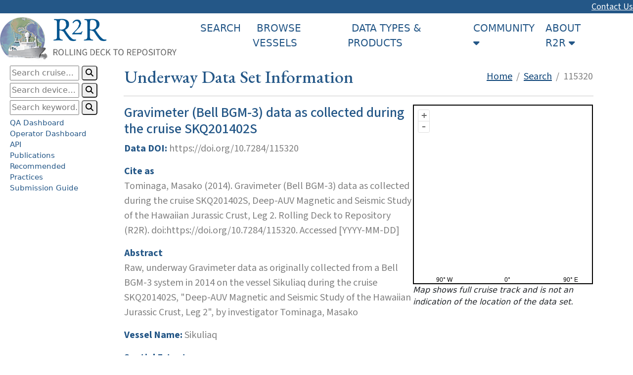

--- FILE ---
content_type: text/html; charset=utf-8
request_url: https://www.rvdata.us/search/fileset/115320
body_size: 21715
content:
<!DOCTYPE html>
<html>
  <head>
    <title>Fileset 115320 – R2R</title>
    <script src="/scripts/pagination.js"></script>
    <script src="/node/@widgetjs/tree/dist/tree.min.js"></script>
    <script src="/scripts/sidebar.js"></script>
    <script src="/scripts/navbar.js"></script>
    <script type="text/javascript">
      const BASE_URL = window.location.origin;
      const TOP_BAR_HEIGHT = 150;
      const CONTACT_BAR_HEIGHT = 50;
      const NAV_BAR_HEIGHT = TOP_BAR_HEIGHT - CONTACT_BAR_HEIGHT;
      function getURL(pageName) {
	  return BASE_URL + "/" + pageName;
      }
      function getHumanReadableSize(bytes) {
	  if(bytes > 1e9) {
	      return Math.round(bytes/1e8)/10 + " GB";
	  }
	  else if(bytes > 1e6) {
	      return Math.round(bytes/1e5)/10 + " MB";
	  }
	  else if(bytes > 1e3) {
	      return Math.round(bytes/1e2)/10 + " kB";
	  }
	  return bytes + " B"
      }
      
      
      window.onload = function() {
	  /*const vals = document.createElement("ul");
	  vals.id = "js_vars";
	  for(const [key, val] of Object.entries({BASE_URL, TOP_BAR_HEIGHT, CONTACT_BAR_HEIGHT, NAV_BAR_HEIGHT})) {
	      let node = document.createElement("li");
	      node.id = `${key}_val`
	      let text = document.createTextNode(`${val}`);
	      node.appendChild(text);
	      vals.appendChild(node);
	  }
	  vals.style.visibility = "hidden";
	  document.body.appendChild(vals);*/
	  let navDropdowns = Array.from(document.querySelectorAll(".nav-item > .fa-caret-down")).map(x=>x.parentElement);
	  for(let dropdown of navDropdowns) {
	      dropdown.addEventListener("click", () => toggleDropdowns(dropdown, navDropdowns));
	  }
	  
	  
      };
      </script>
    
    
    
    
    <!-- jQuery -->
    <script src="https://ajax.googleapis.com/ajax/libs/jquery/3.7.1/jquery.min.js"></script>
    <!-- bootstrap CSS/JS -->
    <!--<link rel="stylesheet" href="https://cdn.jsdelivr.net/npm/bootstrap@3.4.1/dist/css/bootstrap.min.css" integrity="sha384-HSMxcRTRxnN+Bdg0JdbxYKrThecOKuH5zCYotlSAcp1+c8xmyTe9GYg1l9a69psu" crossorigin="anonymous">-->
    <!--<script src="https://cdn.jsdelivr.net/npm/bootstrap@3.4.1/dist/js/bootstrap.min.js" integrity="sha384-aJ21OjlMXNL5UyIl/XNwTMqvzeRMZH2w8c5cRVpzpU8Y5bApTppSuUkhZXN0VxHd" crossorigin="anonymous"></script>-->
    <link href="https://cdn.jsdelivr.net/npm/bootstrap@5.3.3/dist/css/bootstrap.min.css" rel="stylesheet" integrity="sha384-QWTKZyjpPEjISv5WaRU9OFeRpok6YctnYmDr5pNlyT2bRjXh0JMhjY6hW+ALEwIH" crossorigin="anonymous">
    <script src="https://cdn.jsdelivr.net/npm/bootstrap@5.3.3/dist/js/bootstrap.bundle.min.js" integrity="sha384-YvpcrYf0tY3lHB60NNkmXc5s9fDVZLESaAA55NDzOxhy9GkcIdslK1eN7N6jIeHz" crossorigin="anonymous"></script>
    <link rel="stylesheet" href="/styles/main.css">
    <link rel="stylesheet" href="/styles/sidebar.css">
    <!-- FontAwesome icons -->
    <link rel="stylesheet" href="/styles/fontawesome/css/fontawesome.css">
    <link rel="stylesheet" href="/styles/fontawesome/css/brands.css">
    <link rel="stylesheet" href="/styles/fontawesome/css/solid.css">
    <!-- Tree select -->
    
    <!-- Leaflet JS-->
    <!--<link rel="stylesheet" href="https://unpkg.com/leaflet@1.9.4/dist/leaflet.css" integrity="sha256-p4NxAoJBhIIN+hmNHrzRCf9tD/miZyoHS5obTRR9BMY=" crossorigin="" />-->
    <!--<script src="https://unpkg.com/leaflet@1.9.4/dist/leaflet.js" integrity="sha256-20nQCchB9co0qIjJZRGuk2/Z9VM+kNiyxNV1lvTlZBo=" crossorigin=""></script>-->
    <!-- OpenLayers -->
    <link rel="stylesheet" href="https://cdn.jsdelivr.net/npm/ol@v7.3.0/ol.css">
    <script src="https://cdn.jsdelivr.net/npm/ol@v7.3.0/dist/ol.js"></script>
    
    <script src="/scripts/fileset.js"></script>
    <script>
      filesetInfo = {"vessel_name": "Sikuliaq", "cruise_id": "SKQ201402S", "fileset_id": 115320, "device_type": "gravimeter", "device_name": "Gravimeter", "make_model_name": "Bell BGM-3", "make_model_url": "https://service.rvdata.us/info/deviceformat/100626", "fileset_doi": "10.7284/115320", "download_url": "https://service.rvdata.us/data/cruise/SKQ201402S/fileset/115320", "qa_rating": "G", "qa_url": "https://www.rvdata.us/qa_info/?fileset_id=115320&type=gravimeter", "files": 30, "total_bytes": "133489946", "proclevel": "raw", "release_person": "Carbotte, Suzanne", "release_date": "2017-01-15", "format_id": 100051, "format_name": "Bell BGM-3 rawdata", "device_id": 100579, "interface_id": 100626, "is_staged": true, "staged_date": "2024-06-25", "is_bagged": true, "submit_date": "2018-04-21", "label": "SKQ201402S gravimeter (Bell BGM-3)", "systemtype": null, "ok_to_qa": true, "ok_to_dp": true, "product_info": [{"product_url": "https://service.rvdata.us/data/cruise/SKQ201402S/fileset/608735", "producer_name": "Rolling Deck to Repository", "product_title": "Processed Gravity data generated by Rolling Deck to Repository", "productset_id": 608735, "product_type_name": "Gravity", "product_actual_url": "https://g-1e773d.99817a.0ec8.data.globus.org/SKQ201402S/SKQ201402S_608735_r2rgrav.tar.gz", "product_submit_date": "2019-07-29", "product_total_bytes": 420679680, "product_description_document": "https://service.rvdata.us/docs/product/r2rgrav/R2R_Gravity_DataProcessing_Description.pdf"}], "keyword": "gravitytimeTivey, MauriceTominaga, MasakoSikuliaqSKQ201402SgravimeterGravimeterBell BGM-3115320Bell BGM-3 rawdataSKQ201402S gravimeter (Bell BGM-3)rawr2rgrav", "served_from_r2r": false, "title": "Gravimeter (Bell BGM-3) data as collected during the cruise SKQ201402S", "cite_as": "Tominaga, Masako (2014). Gravimeter (Bell BGM-3) data as collected during the cruise SKQ201402S, Deep-AUV Magnetic and Seismic Study of the Hawaiian Jurassic Crust, Leg 2. Rolling Deck to Repository (R2R). doi:https://doi.org/10.7284/115320. Accessed [YYYY-MM-DD]", "abstract": "Raw, underway  Gravimeter data as originally collected from a Bell BGM-3 system in 2014 on the vessel Sikuliaq during the cruise SKQ201402S, \"Deep-AUV Magnetic and Seismic Study of the Hawaiian Jurassic Crust, Leg 2\",  by investigator Tominaga, Masako", "nav_bounds_set": true, "documentation_info": null, "make_id": "com.bellaero", "model_name": "BGM-3", "cruise_name": "Deep-AUV Magnetic and Seismic Study of the Hawaiian Jurassic Crust, Leg 2", "chief_scientist": "Tominaga, Masako", "depart_date": "2014-12-16", "depart_port_fullname": "Honolulu, Hawaii", "arrive_date": "2015-01-15", "arrive_port_fullname": "Apra, Guam", "latitude_min": "13.44951287", "latitude_max": "23.53893237", "longitude_min": "144.55542628", "longitude_max": "-157.86754735", "vessel_acronym": "SKQ", "has_r2rnav": true, "release_institution": "Lamont-Doherty Earth Observatory", "has_device_documentation": false, "file_manifest": [{"path_manifest": "grav_bgm3_222.20141216T1940Z", "size": 824903, "checksum": "754c45f0a1d956a1d631ff9139594a45"}, {"path_manifest": "grav_bgm3_222.20141217T0000Z", "size": 4579635, "checksum": "201088f12fbaee7c6bc0dfe20c52707b"}, {"path_manifest": "grav_bgm3_222.20141218T0000Z", "size": 4579635, "checksum": "ef4d43ff5b9d2b68949722167886b33c"}, {"path_manifest": "grav_bgm3_222.20141219T0000Z", "size": 4579635, "checksum": "3191a0c3f0a7c61b1d1f4a913c1ccdef"}, {"path_manifest": "grav_bgm3_222.20141220T0000Z", "size": 4579635, "checksum": "10f37f1278b6b4753f8aaba40ba9467d"}, {"path_manifest": "grav_bgm3_222.20141221T0000Z", "size": 4579582, "checksum": "ab382e5f69b02e136dce792be91eabc2"}, {"path_manifest": "grav_bgm3_222.20141222T0000Z", "size": 4579635, "checksum": "1935eb1f167912fea3bd628c39dc4519"}, {"path_manifest": "grav_bgm3_222.20141223T0000Z", "size": 4579635, "checksum": "12f6beb3a18ac6f2dbd3c14f7860a520"}, {"path_manifest": "grav_bgm3_222.20141224T0000Z", "size": 4579635, "checksum": "36caebca4a506d2f88f723fe88963008"}, {"path_manifest": "grav_bgm3_222.20141225T0000Z", "size": 4579635, "checksum": "6497a8dce343b06cf38bb03c7f1d7556"}, {"path_manifest": "grav_bgm3_222.20141226T0000Z", "size": 4579635, "checksum": "2dde9d57028030b80d56e1b685b427e9"}, {"path_manifest": "grav_bgm3_222.20141227T0000Z", "size": 4579635, "checksum": "2ea7f163f6b5bd19160ab4cce848984a"}, {"path_manifest": "grav_bgm3_222.20141228T0000Z", "size": 4579635, "checksum": "9be0d9aeddf86c1746b212cbc7a8d7d1"}, {"path_manifest": "grav_bgm3_222.20141229T0000Z", "size": 4579635, "checksum": "bec6494cb83efeffc4cf1890f2e9ccad"}, {"path_manifest": "grav_bgm3_222.20141230T0000Z", "size": 4579635, "checksum": "abfcedb41054cc5bff52541a0c03c0ca"}, {"path_manifest": "grav_bgm3_222.20141231T0000Z", "size": 4579635, "checksum": "880b4497b73bebb899979a2208304e0b"}, {"path_manifest": "grav_bgm3_222.20150101T0000Z", "size": 4579635, "checksum": "2dbf3802f62fc6d36f2cf38983aef1ad"}, {"path_manifest": "grav_bgm3_222.20150102T0000Z", "size": 4579635, "checksum": "bac9a27b5e444977f83c94f1745b379a"}, {"path_manifest": "grav_bgm3_222.20150103T0000Z", "size": 4579635, "checksum": "c66cd7d7959e2791e43890e616816f38"}, {"path_manifest": "grav_bgm3_222.20150104T0000Z", "size": 4579635, "checksum": "373413b2132af8fd70f406fa0a80b3b3"}, {"path_manifest": "grav_bgm3_222.20150105T0000Z", "size": 4579635, "checksum": "6d206a67a1a70f183b0de7cf41ed9160"}, {"path_manifest": "grav_bgm3_222.20150106T0000Z", "size": 4579635, "checksum": "2aaa5d8cbd7302370b256b7657a12d9e"}, {"path_manifest": "grav_bgm3_222.20150107T0000Z", "size": 4579635, "checksum": "f4c55d7f14ae0c8141ccc294cd468cb4"}, {"path_manifest": "grav_bgm3_222.20150108T0000Z", "size": 4579635, "checksum": "1adabc424a0da349ed3cf424e197425a"}, {"path_manifest": "grav_bgm3_222.20150109T0000Z", "size": 4579635, "checksum": "d158a5f83c14d22dda2846bdaa6a8858"}, {"path_manifest": "grav_bgm3_222.20150110T0000Z", "size": 4579635, "checksum": "cf2af1beb7782d38297c0ac028f24742"}, {"path_manifest": "grav_bgm3_222.20150111T0000Z", "size": 4579635, "checksum": "739b8ffc7f7fdc0fad71549db11e89aa"}, {"path_manifest": "grav_bgm3_222.20150112T0000Z", "size": 4579635, "checksum": "a9327609155f9236fda5e47aef04db86"}, {"path_manifest": "grav_bgm3_222.20150113T0000Z", "size": 4579635, "checksum": "d9f464d443fd183ea01f29325499662b"}, {"path_manifest": "grav_bgm3_222.20150114T0000Z", "size": 4435316, "checksum": "128458bf74bb2decbbe54739a9f85eee"}]};
      mapDims = [filesetInfo.latitude_min, filesetInfo.longitude_min, filesetInfo.latitude_max, filesetInfo.longitude_max];
      tracksUrl = {"url": "https://dev-map.rvdata.us/cgi-bin/mapserv?", "params": {"MAP": "/public/web/dev-map.rvdata.us/htdocs/gis/wms_SKQ.map", "LAYERS": "SKQ201402S", "VERSION": "1.1.1", "TRANSPARENT": "true", "FORMAT": "image/png"}, "wrapX": "true"};
      makeJsonLD(filesetInfo);
    </script>
  </head>
  <body >
    <div style="position:sticky; top: 0px; left: 0px; width:calc(100vw-1px); z-index:101; vertical-align: bottom">
      <div class="topbar" style="text-align:right"><a href="/contact" style="text-align:right">Contact Us</a></div>
      <nav class="navbar">
	<a href="/"><img id="nav=logo" src="/img/Logo.png" style="height: 95.813px; width: auto; max-height: 12.5vh; max-width: 30vw; object-fit: scale-down"></img></a>
	<hr>
	<div id="menuContainer">
	<ul>
	  <li class="nav-item"><a href="/search">SEARCH</a></li>
	  <li class="nav-item"><a href="/browse_vessels">BROWSE VESSELS</a></li>
	  <li class="nav-item"><a href="/data_types">DATA TYPES & PRODUCTS</a></li>
	  <li class="nav-item">COMMUNITY&nbsp;<i class="fa-solid fa-caret-down"></i>
	    <nav id="communityMenu" class="dropdown">
	      <ul>
		<li class="nav-item"><a href="/community">Community Home</a></li>
		<li class="nav-item"><a href="/community/stakeholders">Benefits to Stakeholders</a></li>
		<li class="nav-item"><a href="/community/chief-scientists">For Chief Scientists</a></li>
		<li class="nav-item"><a href="/community/ship-operators">For Ship Operators</a></li>
		<li class="nav-item"><a href="/community/developers">For Developers</a></li>
		<li class="nav-item"><a href="/community/roles-responsibilities">Roles and Responsibilities</a></li>
	      </ul>
	    </nav>
	  </li>
	  <li class="nav-item">ABOUT R2R&nbsp;<i class="fa-solid fa-caret-down"></i>
	    <nav id="aboutMenu" class="dropdown">
	      <ul>
		<li class="nav-item"><a href="/about">About R2R Home</a></li>
		<li class="nav-item"><a href="/about/mission-and-team">Mission & R2R Team</a></li>
		<li class="nav-item"><a href="/about/quality-assessment">Quality Assessment</a></li>
		<li class="nav-item"><a href="/about/eventlogger">Eventlogger</a></li>
		<li class="nav-item"><a href="/about/real-time-data">Real-Time Data</a></li>
		<li class="nav-item"><a href="/about/data-policies-and-repositories">Data Policies & Repositories</a></li>
		<li class="nav-item"><a href="/community/roles-responsibilities">Roles and Responsibilities</a></li>
		<li class="nav-item"><a href="/about/technical-details">Technical Details</a></li>
		<li class="nav-item"><a href="/about/privacy">Privacy</a></li>
	      </ul>
	  </li>
	</ul>
	</div>
	<button class="hamburger" onclick="showHideNavbar()"><i class="fa-solid fa-bars"></i></button>
      </nav>
    </div>
    <div id="sidebar">
      <form action="/search" onclick="event.stopPropagation()">
	<input name="cruise" type="text" class="sidebar-search-box" id="cruiseSearch" placeholder="Search cruise…" onfocus="showHideDropdowns(['cruiseDropdown'], ['deviceDropdown'])" oninput="dynamicSearch('cruiseSearch', 'cruiseDropdown')" autocomplete="off"></input>
	<input name="search_type" value="cruise" style="display:none"></input>
	<button type="submit" class="sidebar-search-button"><i class="fa fa-search"></i></button>
	<div class="sidebar-search-dropdown" id="cruiseDropdown" onblur="hideUnless('cruiseDropdown', 'cruiseSearch')"></div>
      </form>
      <form action="/search" onclick="event.stopPropagation()">
	<input name="device" type="text" class="sidebar-search-box" id="deviceSearch" placeholder="Search device…" onfocus="showHideDropdowns(['deviceDropdown'], ['cruiseDropdown'])" oninput="dynamicSearch('deviceSearch', 'deviceDropdown')" autocomplete="off"></input>
	<button type="submit" class="sidebar-search-button"><i class="fa fa-search"></i></button>
	<div class="sidebar-search-dropdown" id="deviceDropdown" onblur="hideUnless('deviceDropdown', 'deviceSearch')"></div>
      </form>
      <form action="/search" style="width:100%">
	<input type="text" placeholder="Search keyword…" class="sidebar-search-box" id="keywordSearch" name="keyword">
	<button type="submit" class="sidebar-search-button"><i class="fa fa-search"></i></button>
      </form>
      <a class="mc blend-link" href="/qa_info">QA Dashboard</a>
      <a class="mc blend-link" href="/operator_dash">Operator Dashboard</a>
      <a class="mc blend-link" href="/about/technical-details/services/api">API</a>
      <a class="mc blend-link" href="/publications">Publications</a>
      <a class="mc blend-link" href="/best_practices">Recommended Practices</a>
      <a class="mc blend-link" href="/about/data-policies-and-repositories/data-submission">Submission Guide</a>
    </div>
    <div style="padding-left: 50px; padding-right: 80px; margin-left: 200px; max-width:calc(100vw-200px); overflow-x: scroll" id="bodyDiv">
    
    <table class="topTable"><tr><td class="header h1">Underway Data Set Information</td><td class="path"><a href="/">Home</a>&nbsp;&nbsp;/&nbsp;&nbsp;<a href="/search">Search</a>&nbsp;&nbsp;/&nbsp;&nbsp;115320</td></tr></table><hr>
    
    
    

<table style="border:none">
  <tr>
    <td width="75%" valign="top">
      <p class="h2 mc" style="font-family: 'Source Sans 3'">Gravimeter (Bell BGM-3) data as collected during the cruise SKQ201402S</p>
      <p class="mainbody"><b class="mc">Data DOI:</b> https://doi.org/10.7284/115320</p>
      <p class="mainbody"><b class="mc">Cite as</b><br>
	Tominaga, Masako (2014). Gravimeter (Bell BGM-3) data as collected during the cruise SKQ201402S, Deep-AUV Magnetic and Seismic Study of the Hawaiian Jurassic Crust, Leg 2. Rolling Deck to Repository (R2R). doi:https://doi.org/10.7284/115320. Accessed [YYYY-MM-DD]
      </p>
      <p class="mainbody"><b class="mc">Abstract</b><br>
	Raw, underway  Gravimeter data as originally collected from a Bell BGM-3 system in 2014 on the vessel Sikuliaq during the cruise SKQ201402S, &#34;Deep-AUV Magnetic and Seismic Study of the Hawaiian Jurassic Crust, Leg 2&#34;,  by investigator Tominaga, Masako
      </p>
      <p class="mainbody"><b class="mc">Vessel Name:</b> Sikuliaq</p>
      <p class="mainbody"><b class="mc">Spatial Extent</b></p>
      <table class="mainbody">
	<tr><td></td><td><b>N:</b> 23.53893237</td><td></td></tr>
	<tr><td><b>W:</b> 144.55542628</td><td></td><td><b>E:</b> -157.86754735</td></tr>
	<tr><td></td><td><b>S:</b> 13.44951287</td><td></td></tr>
      </table>
      <p class="mainbody"><b class="mc">Data Released:</b> 2017-01-15</p>
      <p class="mainbody"><b class="mc">Format:</b> Bell BGM-3 rawdata</p>
      <p class="mainbody"><b class="mc">File Count:</b> 30</p>
      <p class="mainbody"><b class="mc">File Set Size:</b> 133.5 MB</p>
      <p class="mainbody"><b class="mc">Quality Assessment:</b> <i class="fa-solid fa-circle-check" style="color: green"></i></p>
      
      <a href="https://service.rvdata.us/data/cruise/SKQ201402S/fileset/115320" class="filesetDownload">Download Raw Data</a>
      
      <div class="mainbody cruiseinfo">
	<div><p><a href="/search/fileset/file-manifest/115320" style="text-decoration:none">FILE SET MANIFEST</a></p></div>
      </div>
    </td>
    <td valign="top">
      <div id="map" style="width:364px; height:364px; border: 2px solid black"></div>
      <p style="color: rgb(33, 37, 41)"><i>Map shows full cruise track and is not an indication of the location of the data set.</i></p>
    </td>
  </tr>
</table>

<div class="fileset_header"><p>Post-field Processed Product</p></div>
<table class="mainbody">
  
  <tr><td valign="top">
      <div>
	<p><b class="mc"> Product Title:</b><br>Processed Gravity data generated by Rolling Deck to Repository</p>
      </div>
      <div><p><b class="mc">Product Creator:</b> <a class="blue" href="/">R2R</a></p></div>
      <div><p><b class="mc">Product Set Size:</b> 420.7 MB</p></div>
      <a href="https://service.rvdata.us/data/cruise/SKQ201402S/fileset/608735" class="filesetDownload">Download Product</a>
      <div class="cruiseinfo" style="width:100%"><div style="width:100%"><p style="width:100%; text-align:left"><a href="https://service.rvdata.us/docs/product/r2rgrav/R2R_Gravity_DataProcessing_Description.pdf" style="text-decoration: none; border: 1px solid transparent; padding: 6px 12px">DATA PROCESSING DESCRIPTION</a></p></div></div>
  </td></tr>
  
</table>


<div class="fileset_header"><p>Cruise Information</p></div>
<table class="mainbody">
  <tr>
    <td valign="top">
      <p><b class="mc">Cruise ID:</b> <a class="blue mc-hover" href="/search/cruise/SKQ201402S">SKQ201402S</a></p>
      <p><b class="mc">Cruise Summary</b><br>
	Deep-AUV Magnetic and Seismic Study of the Hawaiian Jurassic Crust, Leg 2
      </p>
      <p><b class="mc">Chief Scientist:</b> Tominaga, Masako</p>
      <p><b class="mc">Depart Date:</b> 2014-12-16</p>
      <p><b class="mc">Depart Port:</b> Honolulu, Hawaii</p>
      <p><b class="mc">Arrive Date:</b> 2015-01-15</p>
      <p><b class="mc">Arrive Port:</b> Apra, Guam</p>
    </td>
  </tr>
</table>



    
    <div class="metric_box">
      <div class='metric'><h6>VESSELS</h6><h6>50</h6></div><div class='metric'><h6>RESEARCH CRUISES</h6><h6>10,072</h6></div><div class='metric'><h6>DATA SETS ARCHIVED</h6><h6>61,390</h6></div><div class='metric'><h6>DOWNLOADABLE FILES</h6><h6>23,573,045</h6></div>
    </div>
    <div class="footer-box">
      <div style="width:1fr"><img src="/img/Logo-Footer.png" style="max-width:260px"></img></div>
      <div class="footer-links" style="width:3fr">
	<div>
	  <a class="bold" href="/search">SEARCH CRUISES</a>
	  <a class="bold" href="/data">DATA TYPES & PRODUCTS</a>
	</div>
	<div>
	  <a class="bold" href="/community">COMMUNITY</a>
	  <a href="/community/stakeholders">Benefits to Stakeholders</a>
	  <a href="/community/chief-scientists">For Chief Scientists</a>
	  <a href="/community/ship-operators">For Ship Operators</a>
	  <a href="/community/developers">For Developers</a>
	</div>
	<div>
	  <a class="bold" href="/about">ABOUT R2R</a>
	  <a href="/about/mission-and-team">Mission & R2R Team</a>
	  <a href="/about/quality-assessment">Quality Assessment</a>
	  <a href="/about/event-log">Event Log</a>
	  <a href="/about/real-time-data">Real-Time Data</a>
	  <a href="/about/data-policies-and-repositories">Data Policies & Repositories</a>
	  <a href="/about/technical-details">Technical Details</a>
	  <a href="/about/privacy">Privacy</a>
	</div>
      </div>
    </div>
    <div style="text-align: center; width: 100%; margin-top: 24px; margin-bottom: 24px">
      <p style="font-family: EB Garamond; color: #666; font-size: 20px; display: block">SUPPORTED BY</p><br>
      <div class="credits-box">
	<a href="https://www.nsf.gov/"><img src="/img/NSF-Logo.png"></img></a>
	<a href="http://www.noaa.gov/"><img src="/img/NOAA-Logo.png"></img></a>
	<a href="https://www.onr.navy.mil/"><img src="/img/ONR-Logo.png"></img></a>
	<a href="https://schmidtocean.org/"><img src="/img/SOI-Logo.png"></img></a>
	<a href="https://nautiluslive.org/"><img src="/img/OET-Logo.png"></img></a>
      </div>
    </div>
    <p class="mainbody" style="width:100%; text-align: center">Copyright © 2025 Rolling Deck to Repository (R2R). All Rights Reserved. | <a href="/contact">Contact Us</a><br>
      Hosted at the <a href="https://www.ldeo.columbia.edu/">Lamont-Doherty Earth Observatory</a> of <a href="https://www.columbia.edu/">Columbia University</a>
    </p>
    </div>
  </body>
</html>

--- FILE ---
content_type: text/css; charset=utf-8
request_url: https://www.rvdata.us/styles/main.css
body_size: 18078
content:
@import url('https://fonts.googleapis.com/css2?family=EB+Garamond:ital,wght@0,400..800;1,400..800&family=Source+Sans+3:ital,wght@0,200..900;1,200..900&display=swap');

:root {
    var-MainColor:#245787;
    --main-color:#245787;
    --main-translucent:rgba(36, 87, 135, 0.5);
    --main-ghost:rgba(36, 87, 135, 0.1);
    var-SecondColor:#EEE8E3;
    --second-color:#EEE8E3;
    --second-translucent:rgba(238, 232, 227, 0.5);
}

.topbar {
    background-color: var(--main-color);
    color: white;
    font-family: "Source Sans 3", sans-serif;
    font-size: 18px;
}

.topbar > a {
    color: white;
    font-family: "Source Sans 3", sans-serif;
    font-size: 18px;
}

.topbar > a:hover {
    color: white;
}

.navbar {
    background-color: white;
    display: flex;
    flex-wrap: nowrap;
}

.navbar > div {
    display: flex;
    flex-wrap: nowrap;
    justify-content: flex-start;
    align-items: flex-start;
}

.navbar > div > ul {
    list-style-type: none;
    display: flex;
    flex-wrap: nowrap;
}

@media screen and (min-width: 1201px) {
    .navbar .hamburger {
	display: none;
    }
    .navbar > hr {
	display: none;
    }
    #menuContainer {
	margin-right: 50px;
    }
}
@media screen and (max-width: 1200px) {
    .navbar > div, .navbar > div > ul {
	display: none;
	flex-direction: column;
	flex-wrap: nowrap;
	float: down;
    }
    #navbar > div {
	width: 100%;
    }
    #menuContainer {
	order: 4;
	align-self: right;
	width: 100%;
	text-align: right;
    }
    .navbar {
	flex-wrap: wrap;
    }
    .navbar > hr {
	order: 3;
	flex-basis: 100%;
	width: 100%;
	height: 0px;
	color: transparent;
    }
    #menuContainer ul {
	align-self: flex-end;
    }
    #menuContainer li {
	width: auto;
    }
    .navbar .hamburger {
	float: right;
	display: block;
	width: 56px;
	height: 40px;
	margin: 4px 12px;
	border-radius: 5px;
	border: 1px solid lightgray;
	background: transparent;
    }
    .hamburger .fa-bars {
	font-size: 24px;
	color: gray;
    }
}

.navbar > div > ul > .nav-item {
    display: inline-block;
    width: auto !important;
    box-sizing: border-box;
    flex-shrink: 3;
}

.dropdown {
    background-color: white;
    position: absolute;
    border: 0.5px solid grey;
    height: 280px;
    overflow-y: scroll;
}

.dropdown > ul {
    padding: 8px 0px;
}

.dropdown > ul > li:first-child {
    border-bottom: 1px solid var(--main-color);
    padding-bottom: 12px !important;
    margin-bottom: 8px !important;
}

.dropdown > ul > li {
    padding: 4px 24px !important;
}

.dropdown > ul > .nav-item {
    display: block;
    width: 100%;
    padding: 5px 0px;
}

.dropdown > ul > .nav-item:hover {
    background-color: var(--main-ghost);
}

.nav-item, .nav-item a {
    color: var(--main-color);
    text-decoration: none;
    font-size:20px;
    padding: 0px 8px;
    vertical-align: bottom;
}

.nav-item:hover {
    cursor: pointer;
}

.nav-item nav {
    display: none;
}

.nav-item > .dropdown > .ul {
    list-style-type: none;
    background-color: white;
    color: var(--main-color);
}

.header {
    color: var(--main-color);
    font-family: "EB Garamond";
}

.h1 {
    font-size: 36px;
}

.h2 {
    font-size: 28px;
}

.h3 {
    font-size: 20px;
}

.h4 {
    font-size: 12px;
}

.mainbody {
    font-family: "Source Sans 3";
    font-size: 20px;
    color: grey;
}

.path {
    font-family: "Source Sans 3";
    font-size: 20px;
    color: grey;
}

.path > a {
    color: rgb(14, 69, 121);
    text-decoration: underline;
}

.mainbody a {
    color: inherit;
    text-decoration: underline;
}

.mainbody a:hover {
    color: inherit;
}

.mainbody a.blue, a.blue {
    text-decoration:none !important;
    color: #007bff !important;
}

.mainbody a.blue:hover, a.blue:hover {
    text-decoration: underline;
    color: var(--main-color);
}

.maincolor {
    color: var(--main-color);
}

.mc-underline {
    text-decoration: underline !important;
    text-decoration-color: var(--main-color) !important;
}

.scrollable {
    overflow: scroll;
}

.zebra tr:nth-child(even) {
    background-color:var(--main-translucent);
}

.zebra2 tr:nth-child(odd) {
    background-color:var(--second-color);
}

.zebra2 tr > td {
    padding-left:15px;
    padding-right:15px;
}

.zebra2-2 {
    font-family: "Source Sans 3";
    color: grey;
}

.zebra2-2 tr > th {
    padding-left: 15px;
    padding-right: 15px;
}

.zebra2-2 tr:first-child {
    color: white;
    background-color: var(--main-color)
}

.zebra3 {
    width: 100%;
    color: grey;
    font-family: "Source Sans 3";
    font-size: 20px;
}

.zebra3 tr:nth-child(2n of tr.visible) {
    background-color: var(--second-color);
}

.zebra3 tr:first-child {
    background-color: var(--main-color);
    color: white;
}

.zebra4 {
    width: 100%;
    color: grey;
    background-color: white;
    font-family: "Source Sans 3";
    font-size: 20px
}

.zebra4 tr td {
    padding: 12px;
}

.zebra4 tr:nth-child(2n) {
    background-color: var(--second-color);
}

.zebra4 a {
    color: var(--main-color);
}

.blend-links a {
    color: inherit;
}

.metric_box {
    margin-top:20px;
    background-color: rgb(238, 232, 227);
    width: 100%;
    text-align:center;
}

.metric {
    background-color: rgb(238, 232, 227);
    display: inline-block;
    padding: 10px;
}

.metric > h6 {
    color: grey;
    font-family: "EB Garamond";
}

.metric > h6:first-child {
    font-size: 20px
}

.metric > h6:last-child {
    font-size: 42px
}

.ui-datalist-data {
    height:150px;
    overflow:auto;
}

.search-filter {
    background-color: rgb(196, 196, 209);
    border: 1px solid gray;
    border-radius: 4px;
    font-family: "Source Sans 3";
    font-size: 14px;
    margin: 2px;
    padding: 4px 4px 4px 3px;
    float: left;
    display: inline-block;
}

.row {
    display: -ms-flexbox;
    display: flex;
    -ms-flex-wrap: wrap;
    flex-wrap: wrap;
    margin-right: -15px;
    margin-left: -15px
}

.ship-card {
    vertical-align: top;
    display:inline-block;
    background-color:var(--main-color);
    width:240px;
    max-height:260px;
    margin-left:7px;
    margin-right:7px;
    margin-bottom:9px;
    margin-top:9px;
    border-radius: 5px;
}

.ship-card > p:first-child, .ship-card > a > p:first-child {
    margin: 5px 20px;
}

.cruise-table {
    font-family: "Source Sans 3";
    font-size: 20px;
    color: grey;
    width: 100%;
    margin-bottom: 40px;
}

.cruise-table tr > td {
    vertical-align: top !important;
}

.cruise-table tr > td > div {
    background-color: var(--second-color);
    color: var(--main-color);
}

.cruise-table table {
    width: 100%;
}

.cruise-table table tr:nth-child(2n+3) {
    background-color: var(--second-color);
}

.cruise-table table tr:first-child {
    color: white;
    background-color: var(--main-color);
}

.cruise-table table tr:nth-child(n+2) {
    color: grey;
}

.cruise-table table tr:first-child td,
.cruise-table table tr:first-child th {
    padding: 4px;
}

.cruise-table table tr:nth-child(n+2) td {
    padding: 12px;
}

.cruise-table table tr {
    font-family: "Source Sans 3";
    font-size: 20px;
}

.cruise-table > tbody > tr:first-child > td:first-child {
    width:16.67%;
}

#showppl > div {
    text-align: center;
    vertical-align: center;
}

.cruiseinfo {
    display: flex;
    padding-bottom: 10px;
}

.cruiseinfo > div:first-child {
    width:20%;
    cursor: pointer;
}

.cruiseinfo > div:first-child > p {
    color:var(--main-color);
    background-color: var(--second-color);
    border-radius: 5px;
    width: 100%;
    padding-top:7px;
    padding-bottom:7px;
}

.cruiseinfo > div:nth-child(2) {
    width: 80%;
}

.cruiseinfo > div {
    text-align: center;
}

.cruiseinfo > div > ul {
    list-style-type:none;
    text-align: left;
}

.err_table td,th {
    padding-right: 15px;
    text-align:left;
}

.ship-card > .card-footer {
    background-color: teal;
    color: white;
    width: 100%;
    bottom:0;
    border-radius: 0px 0px 5px 5px;
}

.ship-card > .card-footer > div:first-child {
    border-radius: 0px 0px 5px 5px;
    padding-left: 20px;
}

.ship-card .cruise-card-link {
    color: inherit;
    text-decoration: none;
    background-color: white;
    width: 100%;
}

.ship-card .linksContainer {
    max-height:200px;
    width: 240px;
    display: none;
    background-color: white;
    overflow-y: scroll;
    overflow-x: hidden;
    z-index: 1000;
    position: absolute;
    color: black;
}

.card-footer > div > input {
    border:none;
}

.card-footer > div > input:hover {
    cursor: pointer;
}

.ship-card > a {
    text-decoration: none;
}

.ship-card .linksContainer > a {
    display: block;
}

.ship-card .linksContainer > a:hover {
    background-color:lightgrey;
}

.ship-card .linksContainer > a:focus {
    background-color:grey;
}

.ship-card ::placeholder {
    color:white;
}

.mc {
    color: var(--main-color) !important;
}

.mc-hover {
    text-decoration: none;
}

.mc-hover:hover {
    color: var(--main-color) !important;
    text-decoration: underline !important;
}

.invisible {
    display: none;
}

tr.visible {
    display: table-row;
}

.pgBtn {
    background-color: inherit;
    color: var(--main-color);
    border: none;
    border-radius: 5px;
    height: 100%;
    width:40px;
    text-align:center;
}

.pgBtn.active {
    background-color: var(--second-color);
}

.pgBtn:hover:not(.active) {
    background-color: var(--second-translucent);
}

.noHover {
    pointer-events:none;
}

.btn {
    border-radius: 5px;
    background-color: var(--second-color);
    color: var(--main-color);
}

.btn:hover {
    background-color: var(--second-color);
    color: var(--main-color);
}

ul.no-bullet, ul.no-bullet ul {
    list-style-type:none;
}

table.topTable {
    width: 100%;
}

table.topTable td:first-child {
    text-align: left;
}

table.topTable td:last-child {
    text-align:right;
}

#fn1>a, #fn2>a {
    text-decoration:none;
    color: inherit;
}

#fn1>a:hover, #fn2>a:hover {
    text-decoration: underline;
    color: var(--main-color);
}

.card {
    width:250px;
    text-align:center;
    border: none;
}

.card img {
    height: 250px;
    max-width: 250px;
    min-width:210px;
    object-fit: cover;
}

.header a {
    text-decoration:none;
    color: inherit;
}

.header > li {
    margin: 10px 0;
}

.spacedList > li+li {
    margin: 10px 0;
}

table.secondColItalic > tbody > tr:nth-child(n+2) > td:nth-child(2) {
    font-style: italic;
}

.spacedTable {
    margin-bottom:48px;
    width:100%;
}

.spacedTable tr > td {
    padding-top:13px;
    padding-bottom:13px;
}

ul.exampleCode, ul.exampleCode ul {
    font-style: italic;
    list-style-type: none;
    margin-top:0px;
    margin-bottom:0px;
}

.footer-box {
    width: 100%;
    background-color: teal;
    margin-left: auto;
    margin-right: auto;
    padding-left: 15px;
    padding-right: 15px;
    padding-top: 32px;
    display: flex;
    flex-wrap: wrap;
    justify-content: space-between;
}

.footer-box > div {
    display: inline;
    flex-grow: 1;
    margin-bottom:24px;
}

.footer-box > div > div {
    display: inline-block;
    vertical-align: top;
    width: 1fr;
    padding-left: 15px;
    padding-right: 15px;
}

.footer-box > div > div > a {
    color: white;
    text-decoration: none;
    display: block;
}

.footer-links {
    display: flex;
    flex-wrap: wrap;
    justify-content: space-between;
}

.footer-links > div {
    flex-grow: 1;
}

.credits-box {
    display: flex;
    width: 90%;
    margin-left: auto;
    margin-right: auto;
    flex-wrap: wrap;
}

.credits-box > a {
    display: inline;
    width: 1fr;
    max-width: 212px;
    flex-grow: 1;
    max-height: 90px;
    text-align: center;
}

.credits-box > a > img {
    max-width: 100%;
    max-height: 100%;
    object-fit: contain;
}

.bold {
    font-weight: bold !important;
}

.italic {
    font-style: italic !important;
}

.underline {
    text-decoration: underline !important;
}
    
.blend-link {
    text-decoration: inherit;
}

.product-card {
    padding-left: 15px;
    padding-right: 15px;
    padding-bottom: 24px;
    width: 1fr;
    height: 1fr;
    flex: 1 1 0;
}

.product-card > .cheader {
    width: 250px;
    font-family: "EB Garamond";
    font-size: 22px;
    color: white;
    border-radius: calc(.25rem - 1px) calc(.25rem - 1px) 0 0;
    background-color: var(--main-color);
    border: 0;
    margin-bottom: 0;
    padding: .75rem 1.25rem;
    line-height: 1.2;
}

.product-card > .cbody {
    background-color: var(--second-color);
    width: 100%;
    padding: 20px;
    height: calc(100%-27px);
}

.dashTable th {
    color: grey;
    background-color: white;
    vertical-align: bottom;
}

.dashTable tr:nth-child(n+1) {
    background-color: lightgrey;
    font-color: black;
}

.dashTable tr:nth-child(n+1) a {
    text-decoration: none;
}

.dashTable tr:nth-child(n+1) td {
    border: 2px solid white;
    padding: 7px 10px;
}

.white-on-main {
    color: white !important;
    background-color: var(--main-color) !important;
}

th.rotate {
    white-space: nowrap;
}

th.rotate > div {
    transform: translate(32px, -7px) rotate(315deg);
    width: 30px;
}

th.rotate>div>span {
    border-bottom: 1px solid #ccc;
    padding: 5px 10px;
    font-size: .9rem;
}

.blueTealPopup {
    width: 498px;
    z-index: 130;
    max-height: 500px;
    padding: 15px;
    box-shadow: 0 0 10px 1px;
    position: fixed;
    display: none;
    background-color: white;
    top: 30%;
}

.blueTealPopup > .docs-header {
    border-radius: .25rem .25rem 0 0;
    font-size: 20px;
    font-family: "Source Sans 3";
    text-align: center;
}

.blueTealPopup > .docs-header > a {
    color: white;
    text-decoration: none;
}

.blueTealPopup > .docs-footer {
    font-size: 20px;
    font-family: "Source Sans 3";
    text-align: right;
    background-color: teal;
    padding-top: 4px;
    padding-bottom: 4px;
    padding-right: 10px;
}

.docs-footer > button {
    transition: color .15s ease-in-out,background-color .15s ease-in-out,border-color .15s ease-in-out,box-shadow .15s ease-in-out;
    font-size: .875rem;
    padding: .25rem .5rem;
    line-height: 1.5;
    border-radius: .2rem;
    border: 1px solid transparent;
}

.blueTealPopup > .contentContainer {
    overflow-y: scroll;
    max-height: 400px;
}

#docsPlotsLinks {
    overflow-y: scroll;
    max-height: 400px;
}

#docsPlotsLinks > a {
    color: var(--main-color);
    display: block;
}

#docsPlotsLinks > a:hover {
    color: rgb(7, 64, 164);
}

#test_desc {
    z-index:120;
    position: absolute;
    max-width: 280px;
    min-width: 50px;
    background-color: white;
    font-size: 13px;
    border-bottom:3px solid transparent;
}

.qtip-titlebar {
    width:100%;
    background-color: whitesmoke;
    font-weight: bold;
    font-size:15px;
    display: flex;
    flex-wrap: no-wrap;
    vertical-align: middle;
}

.qtip-tip {
    height: 0;
    width: 0;
    border-top: 10px solid white;
    border-left:10px solid transparent;
    border-right: 10px solid transparent;
    margin-bottom: -10px;
    border-bottom: 0px;
    margin-left: auto;
    margin-right: auto;
}

.blueBtn {
    border: 0px;
    background-color: var(--main-color);
    color: white;
    font-family: "Source Sans 3";
    font-size: 20px;
}

.blueBtn:disabled {
    background-color: var(--main-translucent);
}

#selectioncriteria, #filterContainer, #filterCategoryChooserContainer {
    font-family: "Source Sans 3";
    font-size: 20px;
}

.fileset_header {
    width: 100%;
    font-family: "Source Sans 3";
    font-size: 24px;
    padding: .5em 0 0 2em;
    margin-top: 1.5rem;
    margin-bottom: .5rem;
    background-color: var(--main-color);
    color: white;
}

.fileset_header > p {
    margin-bottom: 1rem;
    margin-top: 0px;
}

.fileset_header + table {
    width: 100%;
}

a.filesetDownload {
    display: block;
    border-radius: .72em;
    margin-top: .75em;
    margin-bottom: .75em;
    color: white;
    background-color: #008ab8;
    width: max-content;
    font-size: 1.5em;
    line-height: 1.5;
    padding: .21em .72em;
    text-decoration: none;
}

#filterList {
    background-color: rgb(235, 226, 220);
    border: none;
    color: grey;
}

.ol-mouse-position {
    position: absolute;
    left: 5%;
    width: 150px;
}

.popover,.tooltip {
    font-family: -apple-system,BlinkMacSystemFont,"Segoe UI",Roboto,"Helvetica Neue",Arial,sans-serif,"Apple Color Emoji","Segoe UI Emoji","Segoe UI Symbol","Noto Color Emoji";
    font-style: normal;
    font-weight: 400;
    text-transform: none;
    letter-spacing: normal;
    word-break: normal;
    word-spacing: normal;
    white-space: normal;
    line-break: auto;
    font-size: .875rem;
    word-wrap: break-word;
    text-decoration: none;
    max-height: 500px;
    width:200px;
    overflow-x:show;
}

.popover-body {
    height: 100%;
    overflow-y: scroll;
}

.popover-arrow {
    color: rgba(255, 255, 255, 1);
    border-color: black;
    position: relative;
}

.popover:after {
    border-top-color: white;
    border-width: 10px;
    left: 48px;
    margin-left: -10px;
}

#drawing-buttons {
    border-radius: 2px;
    height: 2.3em;
    background: white;
    position:absolute;
    top: 1em;
    left: 40%;
    z-index: 99;
}

.drawing-button {
    padding: 0.144em;
    padding-top: 0.288em;
    height: 2.3em;
    display:inline-block;
    border-radius: 2px;
    cursor: pointer;
}

.drawing-button.draw-active {
    background: rgb(200,200,200);
}

.rotatedHeader {
    margin-top: 200px !important;
}

#loadingResults {
    font-family: "Source Sans 3";
    font-size: 24px;
    color: var(--main-color);
    margin-left: auto;
    margin-right: auto;
    text-align: center;
}

@keyframes spin {
    0% {transform: rotate(0deg)}
    25% {transform: rotate(90deg)}
    50% {transform: rotate(180deg)}
    75% {transform: rotate(270deg)}
    100% {transform: rotate(360deg)}
}

.spinner {
    animation: spin 3s steps(2) .2s infinite;
    -webkit-animation: spin 3s linear infinite;
}

@media (width >= 992px) {
    #dataHolder > .mainbody.cruiseinfo {
	width: 24%;
    }
}


--- FILE ---
content_type: text/css; charset=utf-8
request_url: https://www.rvdata.us/styles/sidebar.css
body_size: 766
content:
.sidebar-search-box {
  display: inline-block;
  width: 140px;
  margin-bottom:5px;
}

.sidebar-search-button {
  display: inline-block;
  border-radius: 5px;
}

.sidebar-search-dropdown {
  display: none;
  background-color: #eeeeee;
  border-radius: 0 0 5px 5px;
  border-style: none double double double;
  width: 140px;
  max-height:300px;
  padding-left:5px;
  padding-right:5px;
  overflow-y: scroll;
  margin-top: -5px;
}

.sidebar-dropdown-button {
  width:140px;
  margin-left:-5px;
  margin-right:-5px;
  border:none;
  cursor:pointer;
  background-color:#eee
}

#sidebar {
    z-index: 100;
    position: fixed;
    width: 200px;
    height: 100%;
    background: #fff;
    padding-left: 20px;
}

#sidebar > a {
    font-size: 15px;
    display: block;
}


--- FILE ---
content_type: application/javascript
request_url: https://www.rvdata.us/scripts/pagination.js
body_size: 10578
content:
var pageNums = {};
var pageSelectMap = {};
var whichColumnsSorted = {};
var sortedDatas = {};
var pageSizeMap = {};
const pageCountThreshold = 6;

function remakePageNumberButtons(table, data, pgSelects, numEntriesPerPage, pageNum) {
    let pgCount = Math.ceil(data.length / numEntriesPerPage);
    if(pgCount < pageCountThreshold) return;
    for(let pgSelect of pgSelects) {
	let btnsToDelete = Array.from(pgSelect.querySelectorAll(".pgBtn")).slice(2, -2);
	for(let btn of btnsToDelete) {
	    btn.remove();
	}
	let remainingBtns = Array.from(pgSelect.querySelectorAll(".pgBtn"));
	let hasTrailingBtns = remainingBtns.length>2;
	let addBtnFn = hasTrailingBtns?((el) => pgSelect.insertBefore(el, remainingBtns[2])):((el) => pgSelect.appendChild(el));
	let dotDotDot = document.createElement("button");
	dotDotDot.classList.add("pgBtn");
	dotDotDot.classList.add("noHover");
	dotDotDot.disabled = true;
	dotDotDot.innerHTML = "…";
	if(pageNum < 3) {
	    for(let i = 0; i < 3; i++) {
		let pgBtn = document.createElement("button");
		pgBtn.classList.add("pgBtn");
		pgBtn.innerHTML = (i+1).toString();
		pgBtn.addEventListener("click", () => showPage(table, data, pgSelects, numEntriesPerPage, i));
		if(i == pageNum) {
		    pgBtn.classList.add("active");
		}
		addBtnFn(pgBtn);
	    }
	    addBtnFn(dotDotDot);
	    let pgBtn = document.createElement("button");
	    pgBtn.classList.add("pgBtn");
	    pgBtn.innerHTML = pgCount.toString();
	    pgBtn.addEventListener("click", () => showPage(table, data, pgSelects, numEntriesPerPage, pgCount-1));
	    addBtnFn(pgBtn);
	}
	else if(pageNum+3 >= pgCount) {
	    let pgBtn = document.createElement("button");
	    pgBtn.classList.add("pgBtn");
	    pgBtn.innerHTML = "1";
	    pgBtn.addEventListener("click", () => showPage(table, data, pgSelects, numEntriesPerPage, 0));
	    addBtnFn(pgBtn);
	    addBtnFn(dotDotDot);
	    for(let i = pgCount-3; i < pgCount; i++) {
		pgBtn = document.createElement("button");
		pgBtn.classList.add("pgBtn");
		pgBtn.innerHTML = (i+1).toString();
		pgBtn.addEventListener("click", () => showPage(table, data, pgSelects, numEntriesPerPage, i));
		if(i == pageNum) {
		    pgBtn.classList.add("active");
		}
		addBtnFn(pgBtn);
	    }
	}
	else {
	    //page 1
	    let pgBtn = document.createElement("button");
	    pgBtn.classList.add("pgBtn");
	    pgBtn.innerHTML = "1";
	    pgBtn.addEventListener("click", () => showPage(table, data, pgSelects, numEntriesPerPage, 0));
	    addBtnFn(pgBtn);
	    //other pages in between
	    addBtnFn(dotDotDot);
	    //active page
	    pgBtn = document.createElement("button");
	    pgBtn.classList.add("pgBtn");
	    pgBtn.innerHTML = (pageNum+1).toString();
	    pgBtn.classList.add("active");
	    addBtnFn(pgBtn);
	    //more pages in between
	    addBtnFn(dotDotDot.cloneNode(true));
	    //last page
	    pgBtn = document.createElement("button");
	    pgBtn.classList.add("pgBtn");
	    pgBtn.innerHTML = pgCount.toString();
	    pgBtn.addEventListener("click", () => showPage(table, data, pgSelects, numEntriesPerPage, pgCount-1));
	    addBtnFn(pgBtn);
	}
    }
}

function showPage(table, data, pgSelects, numEntriesPerPage, pageNum=0) {
    if(pageNum<0) {
	pageNum=0;
    }
    if(pageNum*numEntriesPerPage>=data.length) {
	pageNum = Math.ceil(data.length/numEntriesPerPage)-1;
    }
    numEntriesPerPage=Number(numEntriesPerPage);
    pageNums[table.id] = pageNum;
    let entries = table.querySelectorAll("tr.visible");
    for(let x of entries) {
	x.remove();
    }
    if(Math.ceil(data.length / numEntriesPerPage) < pageCountThreshold) {
	let pgBtnses = pgSelects.map(pgSelect => Array.from(pgSelect.querySelectorAll(".pgBtn")).slice(2, -2));
	for(let pgBtns of pgBtnses) {
	    for(let btn of pgBtns) {
		btn.classList.remove("active");
	    }
	    pgBtns[pageNum]?.classList.add("active");
	}
    }
    else {
	remakePageNumberButtons(table, data, pgSelects, numEntriesPerPage, pageNum);
    }
    let startIndex = pageNum * numEntriesPerPage;
    let endIndex = Math.min(data.length, startIndex + numEntriesPerPage);
    table.title = `Showing items ${startIndex+1} to ${endIndex} of ${data.length}`;
    let entriesToShow = data.slice(startIndex, endIndex);
    for(let entry of entriesToShow) {
	let tr = document.createElement("tr");
	tr.classList.add("visible");
	for(let cell of entry) {
	    let td = document.createElement("td");
	    td.innerHTML = cell;
	    tr.appendChild(td);
	}
	table.appendChild(tr);
    }
}

function getDataComparisonFn(whichColumn, reverse=false) {
    if(!whichColumn) {
	return undefined;
    }
    if(reverse) {
	return function(a,b) {
	    let _a = a[whichColumn-1], _b = b[whichColumn-1];
	    if(_a > _b) {
		return -1;
	    }
	    if(_b > _a) {
		return 1;
	    }
	    return 0;
	}
    }
    return function(a,b) {
	let _a = a[whichColumn-1], _b = b[whichColumn-1];
	if(_a > _b) {
	    return 1;
	}
	if(_b > _a) {
	    return -1;
	}
	return 0;
    }
}

function toggleSorting(whichTable, whichPageSelect, whichData, filterFn=()=>true, whichColumn) {
    let sortingIcons = document.querySelectorAll(`#${whichTable} th i`);
    let alreadySortedCol = whichColumnsSorted[whichTable];
    let compareFn;
    //if it's sorted default or another column, sort on this column normally
    if(undefined == alreadySortedCol || Math.abs(alreadySortedCol) !== whichColumn) {
	//if it's sorted on another column, reset that icon
	if(alreadySortedCol) {
	    let sortingIcon = sortingIcons[Math.abs(alreadySortedCol)-1];
	    if(alreadySortedCol > 0) {
		sortingIcon.classList.remove("fa-sort-up");
	    }
	    else {
		sortingIcon.classList.remove("fa-sort-down");
	    }
	    sortingIcon.classList.add("fa-sort");
	}
	whichColumnsSorted[whichTable] = whichColumn;
	compareFn = getDataComparisonFn(whichColumn);
	//and switch the icon on this column
	let sortingIcon = sortingIcons[whichColumn-1];
	sortingIcon.classList.remove("fa-sort");
	sortingIcon.classList.add("fa-sort-up");
    }
    else {
	//if it's already sorted on this column, reverse sort on this column
	if(alreadySortedCol > 0) {
	    sortingIcons[whichColumn-1].classList.remove("fa-sort-up");
	    sortingIcons[whichColumn-1].classList.add("fa-sort-down");
	    whichColumnsSorted[whichTable] = -whichColumn;
	    compareFn = getDataComparisonFn(whichColumn, true);
	}
	//if it's already reverse sorted on this column, revert to default sorting
	else if(alreadySortedCol < 0) {
	    sortingIcons[whichColumn-1].classList.remove("fa-sort-down");
	    sortingIcons[whichColumn-1].classList.add("fa-sort");
	    whichColumnsSorted[whichTable] = 0;
	    compareFn = null;
	}
	//if it's sorted default, sort normally on this column
	else {
	    sortingIcons[whichColumn].classList.remove("fa-sort");
	    sortingIcons[whichColumn].classList.add("fa-sort-up");
	    whichColumnsSorted[whichTable] = whichColumn;
	    compareFn = getDataComparisonFn(whichColumn);
	}
    }
    paginate(whichTable, whichPageSelect, whichData, filterFn, compareFn);
}

/**
* paginates the data
* data must be a list/array – should be a list of lists
* the element with ID pageSelectId should be a flex box
*/
function paginate(tableId, pageSelectClass, data, filterFn=(x)=>true, sortingFn, numEntriesPerPage) {
    if(!numEntriesPerPage) {
	if(tableId in pageSizeMap) {
	    numEntriesPerPage = pageSizeMap[tableId];
	}
	else {
	    numEntriesPerPage = 25;
	    pageSizeMap[tableId] = 25;
	}
    }
    else {
	pageSizeMap[tableId] = numEntriesPerPage;
    }
    var table = document.getElementById(tableId), pageSelects = Array.from(document.getElementsByClassName(pageSelectClass));
    //it might be more efficient to filter then sort if sorting once, but it's better to only re-sort when the sorting criteria change
    //this means it's the first load, so just do the default order
    if(!(tableId in sortedDatas)) {
	sortedDatas[tableId] = data;
    }
    //this means no sorting function was passed in, so don't sort again
    else if(undefined === sortingFn) {
	//do nothing I guess
    }
    //this means a sorting function WAS passed in, so it's time to sort
    else {
	sortedDatas[tableId].sort(sortingFn?sortingFn:undefined);
    }
    pageSelectMap[tableId] = pageSelectClass;
    var filteredData = sortedDatas[tableId].filter(filterFn);
    numPages = Math.ceil(filteredData.length / numEntriesPerPage);
    for(let pageSelect of pageSelects) {
	while(pageSelect.firstChild.nextElementSibling) {
	    pageSelect.removeChild(pageSelect.firstChild.nextElementSibling);
	}
	//add the "first page" and "previous page" buttons
	//first page
	let firstPgBtn = document.createElement("button");
	firstPgBtn.classList.add("pgBtn");
	firstPgBtn.innerHTML = '<i class="fa-solid fa-angles-left"></i>';
	firstPgBtn.addEventListener("click", () => showPage(table, filteredData, pageSelects, numEntriesPerPage, 0));
	pageSelect.appendChild(firstPgBtn);
	//previous page
	let prevPgBtn = document.createElement("button");
	prevPgBtn.classList.add("pgBtn");
	prevPgBtn.innerHTML = '<i class="fa-solid fa-angle-left"></i>';
	prevPgBtn.addEventListener("click", () => showPage(table, filteredData, pageSelects, numEntriesPerPage, pageNums[table.id]-1));
	pageSelect.appendChild(prevPgBtn);
	//if there are at most 5 pages, add all the page numbers normally
	if(numPages < pageCountThreshold) {   
	    for(let i = 0; i < numPages; i++) {
		let pgBtn = document.createElement("button");
		pgBtn.classList.add("pgBtn");
		pgBtn.innerHTML = (i+1).toString();
		pgBtn.addEventListener("click", () => showPage(table, filteredData, pageSelects, numEntriesPerPage, i));
		pageSelect.appendChild(pgBtn);
	    }
	}
	//if there are at least 6 pages, add the page numbers separately according to what page the user is on
	else {
	    remakePageNumberButtons(table, filteredData, pageSelects, pageSizeMap[tableId], 0);
	}
	//add the "next page" and "last page" buttons
	let nextPgBtn = document.createElement("button");
	nextPgBtn.classList.add("pgBtn");
	nextPgBtn.innerHTML = '<i class="fa-solid fa-angle-right"></i>';
	nextPgBtn.addEventListener("click", () => showPage(table, filteredData, pageSelects, numEntriesPerPage, pageNums[table.id]+1));
	pageSelect.appendChild(nextPgBtn);
	let lastPgBtn = document.createElement("button");
	lastPgBtn.classList.add("pgBtn");
	lastPgBtn.innerHTML = '<i class="fa-solid fa-angles-right"></i>';
	lastPgBtn.addEventListener("click", () => showPage(table, filteredData, pageSelects, numEntriesPerPage, numPages-1));
	pageSelect.appendChild(lastPgBtn);
    }
    showPage(table, filteredData, pageSelects, numEntriesPerPage, 0);
}


--- FILE ---
content_type: application/javascript
request_url: https://www.rvdata.us/scripts/sidebar.js
body_size: 2174
content:
const props = {
    "cruise": {
	"url":"https://service.rvdata.us/api/cruise/",
	"displayName":"cruise_id",
	"linkBase":"/search/cruise/",
    },
    "device": {
	"url":"https://service.rvdata.us/api/devices/",
	      "displayName":"name",
	"linkBase":"/search?device=",
    }
};

const responses = {};
for(const [key, val] of Object.entries(props)) {
    responses[key] = fetch(val["url"]).then(function(response) { return response.json(); });
}

function show(elementId) {
    document.getElementById(elementId).style.display = "block";
    document.getElementById(elementId).style.position = "absolute";
}
function hide(elementId) {
    document.getElementById(elementId).style.display = "none";
}

function mouseIn(el) {
    el.style.backgroundColor="#b6c7d7";
}

function mouseOut(el) {
    el.style.backgroundColor="#eee";
}

function dynamicSearch(searchBoxId, dropdownId) {
    const searchBox = document.getElementById(searchBoxId);
    const searchTerms = searchBox.value;
    const dropdown = document.getElementById(dropdownId);
    let searchType = (searchBoxId === "cruiseSearch")?("cruise"):
	((searchBoxId === "deviceSearch")?("device"):(null));
    if(searchType) {
	const prop = props[searchType];
	if(dropdown.innerHTML === "") {
	    dropdown.innerHTML = `Searching for ${searchType}s…`;
	}
	if(searchTerms === "") {
	    dropdown.innerHTML = "";
	}
	else {
            responses[searchType]
		.then(function(jsonResponse) {
		    let rslts = jsonResponse["data"].filter(rslt => rslt[prop.displayName].toLowerCase().includes(searchBox.value.toLowerCase()));
		    if(0 === rslts.length) {
			dropdown.innerHTML = `No ${searchType}s found.`;
		    }
		    else {
			dropdown.innerHTML = rslts.map(rslt => `<button id="btn_${searchType}_${rslt[prop['displayName']]}" type="button" class="sidebar-dropdown-button" onmouseover="mouseIn(this)" onmouseout="mouseOut(this)" onclick="window.open('${prop.linkBase}${rslt[prop.displayName]}', '_self')">${rslt[prop.displayName]}</button>`).join('\n');
		    }
		});
	}
    }
}

function showHideDropdowns(shown, hidden) {
    for(const s of shown) {
	show(s);
	  }
    for(const h of hidden) {
	hide(h);
    }
}


--- FILE ---
content_type: application/javascript
request_url: https://www.rvdata.us/node/@widgetjs/tree/dist/tree.min.js
body_size: 20620
content:
!function(e,t){"object"===typeof exports&&"object"===typeof module?module.exports=t():"function"===typeof define&&define.amd?define([],t):"object"===typeof exports?exports.Tree=t():e.Tree=t()}(window,function(){return function(e){var t={};function n(r){if(t[r])return t[r].exports;var o=t[r]={i:r,l:!1,exports:{}};return e[r].call(o.exports,o,o.exports,n),o.l=!0,o.exports}return n.m=e,n.c=t,n.d=function(e,t,r){n.o(e,t)||Object.defineProperty(e,t,{enumerable:!0,get:r})},n.r=function(e){"undefined"!==typeof Symbol&&Symbol.toStringTag&&Object.defineProperty(e,Symbol.toStringTag,{value:"Module"}),Object.defineProperty(e,"__esModule",{value:!0})},n.t=function(e,t){if(1&t&&(e=n(e)),8&t)return e;if(4&t&&"object"===typeof e&&e&&e.__esModule)return e;var r=Object.create(null);if(n.r(r),Object.defineProperty(r,"default",{enumerable:!0,value:e}),2&t&&"string"!=typeof e)for(var o in e)n.d(r,o,function(t){return e[t]}.bind(null,o));return r},n.n=function(e){var t=e&&e.__esModule?function(){return e.default}:function(){return e};return n.d(t,"a",t),t},n.o=function(e,t){return Object.prototype.hasOwnProperty.call(e,t)},n.p="",n(n.s=0)}([function(e,t,n){"use strict";Object.defineProperty(t,"__esModule",{value:!0}),t.default=d;var r,o=(r=n(1))&&r.__esModule?r:{default:r};function s(e,t){return function(e){if(Array.isArray(e))return e}(e)||function(e,t){var n=[],r=!0,o=!1,s=void 0;try{for(var i,a=e[Symbol.iterator]();!(r=(i=a.next()).done)&&(n.push(i.value),!t||n.length!==t);r=!0);}catch(e){o=!0,s=e}finally{try{r||null==a.return||a.return()}finally{if(o)throw s}}return n}(e,t)||function(){throw new TypeError("Invalid attempt to destructure non-iterable instance")}()}function i(e){var t={};return e.reduce(function(e,n){return t[n]||(t[n]=!0,e.push(n)),e},[])}function a(e,t){requestAnimationFrame(function(){t.enter(),requestAnimationFrame(function(){t.active(),setTimeout(function(){t.leave()},e)})})}function d(e,t){var n=this;this.treeNodes=[],this.nodesById={},this.leafNodesById={},this.liElementsById={},this.willUpdateNodesById={},this.container=e,this.options=Object.assign({selectMode:"checkbox",values:[],disables:[],beforeLoad:null,loaded:null,url:null,method:"GET",closeDepth:null},t),Object.defineProperties(this,{values:{get:function(){return this.getValues()},set:function(e){return this.setValues(i(e))}},disables:{get:function(){return this.getDisables()},set:function(e){return this.setDisables(i(e))}},selectedNodes:{get:function(){var e=[],t=this.nodesById;for(var n in t)if(t.hasOwnProperty(n)&&(1===t[n].status||2===t[n].status)){var r=Object.assign({},t[n]);delete r.parent,delete r.children,e.push(r)}return e}},disabledNodes:{get:function(){var e=[],t=this.nodesById;for(var n in t)if(t.hasOwnProperty(n)&&t[n].disabled){var r=Object.assign({},t[n]);delete r.parent,e.push(r)}return e}}}),this.options.url?this.load(function(e){n.init(e)}):this.init(this.options.data)}n(2),d.prototype.init=function(e){var t=d.parseTreeData(e),n=t.treeNodes,r=t.nodesById,o=t.leafNodesById,s=t.defaultValues,i=t.defaultDisables;this.treeNodes=n,this.nodesById=r,this.leafNodesById=o,this.render(this.treeNodes);var a=this.options,l=a.values,c=a.disables,u=a.loaded;l&&l.length&&(s=l),s.length&&this.setValues(s),c&&c.length&&(i=c),i.length&&this.setDisables(i),u&&u.call(this)},d.prototype.load=function(e){var t=this.options,n=t.url,r=t.method,s=t.beforeLoad;(0,o.default)({url:n,method:r,success:function(t){var n=t;s&&(n=s(t)),e(n)}})},d.prototype.render=function(e){var t=d.createRootEle();t.appendChild(this.buildTree(e,0)),this.bindEvent(t);var n=document.querySelector(this.container);!function(e){for(;e.firstChild;)e.removeChild(e.firstChild)}(n),n.appendChild(t)},d.prototype.buildTree=function(e,t){var n=this,r=d.createUlEle();return e&&e.length&&e.forEach(function(e){var o=d.createLiEle(e,t===n.options.closeDepth-1);n.liElementsById[e.id]=o;var s=null;e.children&&e.children.length&&(s=n.buildTree(e.children,t+1)),s&&o.appendChild(s),r.appendChild(o)}),r},d.prototype.bindEvent=function(e){var t=this;e.addEventListener("click",function(e){var n=e.target;"SPAN"===n.nodeName&&(n.classList.contains("treejs-checkbox")||n.classList.contains("treejs-label"))?t.onItemClick(n.parentNode.nodeId):"LI"===n.nodeName&&n.classList.contains("treejs-node")?t.onItemClick(n.nodeId):"SPAN"===n.nodeName&&n.classList.contains("treejs-switcher")&&t.onSwitcherClick(n)},!1)},d.prototype.onItemClick=function(e){var t=this.nodesById[e],n=this.options.onChange;t.disabled||(this.setValue(e),this.updateLiElements()),n&&n.call(this)},d.prototype.setValue=function(e){var t=this.nodesById[e];if(t){var n=t.status,r=1===n||2===n?0:2;t.status=r,this.markWillUpdateNode(t),this.walkUp(t,"status"),this.walkDown(t,"status")}},d.prototype.getValues=function(){var e=[];for(var t in this.leafNodesById)this.leafNodesById.hasOwnProperty(t)&&(1!==this.leafNodesById[t].status&&2!==this.leafNodesById[t].status||e.push(t));return e},d.prototype.setValues=function(e){var t=this;this.emptyNodesCheckStatus(),e.forEach(function(e){t.setValue(e)}),this.updateLiElements();var n=this.options.onChange;n&&n.call(this)},d.prototype.setDisable=function(e){var t=this.nodesById[e];t&&(t.disabled||(t.disabled=!0,this.markWillUpdateNode(t),this.walkUp(t,"disabled"),this.walkDown(t,"disabled")))},d.prototype.getDisables=function(){var e=[];for(var t in this.leafNodesById)this.leafNodesById.hasOwnProperty(t)&&this.leafNodesById[t].disabled&&e.push(t);return e},d.prototype.setDisables=function(e){var t=this;this.emptyNodesDisable(),e.forEach(function(e){t.setDisable(e)}),this.updateLiElements()},d.prototype.emptyNodesCheckStatus=function(){this.willUpdateNodesById=this.getSelectedNodesById(),Object.values(this.willUpdateNodesById).forEach(function(e){e.disabled||(e.status=0)})},d.prototype.emptyNodesDisable=function(){this.willUpdateNodesById=this.getDisabledNodesById(),Object.values(this.willUpdateNodesById).forEach(function(e){e.disabled=!1})},d.prototype.getSelectedNodesById=function(){return Object.entries(this.nodesById).reduce(function(e,t){var n=s(t,2),r=n[0],o=n[1];return 1!==o.status&&2!==o.status||(e[r]=o),e},{})},d.prototype.getDisabledNodesById=function(){return Object.entries(this.nodesById).reduce(function(e,t){var n=s(t,2),r=n[0],o=n[1];return o.disabled&&(e[r]=o),e},{})},d.prototype.updateLiElements=function(){var e=this;Object.values(this.willUpdateNodesById).forEach(function(t){e.updateLiElement(t)}),this.willUpdateNodesById={}},d.prototype.markWillUpdateNode=function(e){this.willUpdateNodesById[e.id]=e},d.prototype.onSwitcherClick=function(e){var t=e.parentNode,n=t.lastChild,r=n.scrollHeight;t.classList.contains("treejs-node__close")?a(150,{enter:function(){n.style.height=0,n.style.opacity=0},active:function(){n.style.height="".concat(r,"px"),n.style.opacity=1},leave:function(){n.style.height="",n.style.opacity="",t.classList.remove("treejs-node__close")}}):a(150,{enter:function(){n.style.height="".concat(r,"px"),n.style.opacity=1},active:function(){n.style.height=0,n.style.opacity=0},leave:function(){n.style.height="",n.style.opacity="",t.classList.add("treejs-node__close")}})},d.prototype.walkUp=function(e,t){var n=e.parent;if(n){if("status"===t){var r=null,o=n.children.reduce(function(e,t){return isNaN(t.status)?e:e+t.status},0);if(r=o?o===2*n.children.length?2:1:0,n.status===r)return;n.status=r}else{var s=n.children.reduce(function(e,t){return e&&t.disabled},!0);if(n.disabled===s)return;n.disabled=s}this.markWillUpdateNode(n),this.walkUp(n,t)}},d.prototype.walkDown=function(e,t){var n=this;e.children&&e.children.length&&e.children.forEach(function(r){"status"===t&&r.disabled||(r[t]=e[t],n.markWillUpdateNode(r),n.walkDown(r,t))})},d.prototype.updateLiElement=function(e){var t=this.liElementsById[e.id].classList;switch(e.status){case 0:t.remove("treejs-node__halfchecked","treejs-node__checked");break;case 1:t.remove("treejs-node__checked"),t.add("treejs-node__halfchecked");break;case 2:t.remove("treejs-node__halfchecked"),t.add("treejs-node__checked")}switch(e.disabled){case!0:t.contains("treejs-node__disabled")||t.add("treejs-node__disabled");break;case!1:t.contains("treejs-node__disabled")&&t.remove("treejs-node__disabled")}},d.parseTreeData=function(e){var t,n=(t=e,JSON.parse(JSON.stringify(t))),r={},o={},s=[],i=[];return function e(t,n){t.forEach(function(t){r[t.id]=t,t.checked&&s.push(t.id),t.disabled&&i.push(t.id),n&&(t.parent=n),t.children&&t.children.length?e(t.children,t):o[t.id]=t})}(n),{treeNodes:n,nodesById:r,leafNodesById:o,defaultValues:s,defaultDisables:i}},d.createRootEle=function(){var e=document.createElement("div");return e.classList.add("treejs"),e},d.createUlEle=function(){var e=document.createElement("ul");return e.classList.add("treejs-nodes"),e},d.createLiEle=function(e,t){var n=document.createElement("li");if(n.classList.add("treejs-node"),t&&n.classList.add("treejs-node__close"),e.children&&e.children.length){var r=document.createElement("span");r.classList.add("treejs-switcher"),n.appendChild(r)}else n.classList.add("treejs-placeholder");var o=document.createElement("span");o.classList.add("treejs-checkbox"),n.appendChild(o);var s=document.createElement("span");s.classList.add("treejs-label");var i=document.createTextNode(e.text);return s.appendChild(i),n.appendChild(s),n.nodeId=e.id,n}},function(e,t,n){"use strict";Object.defineProperty(t,"__esModule",{value:!0}),t.default=function(e){var t={method:"GET",url:"",async:!0,success:null,failed:null,"Content-Type":"application/json; charset=utf-8"},n=Object.assign(t,e),r=new XMLHttpRequest,o=Object.entries(n.data).reduce(function(e,t){var n,r,o=(r=2,function(e){if(Array.isArray(e))return e}(n=t)||function(e,t){var n=[],r=!0,o=!1,s=void 0;try{for(var i,a=e[Symbol.iterator]();!(r=(i=a.next()).done)&&(n.push(i.value),!t||n.length!==t);r=!0);}catch(e){o=!0,s=e}finally{try{r||null==a.return||a.return()}finally{if(o)throw s}}return n}(n,r)||function(){throw new TypeError("Invalid attempt to destructure non-iterable instance")}()),s=o[0],i=o[1];return e.push("".concat(s,"=").concat(i)),e},[]).join("&");if("POST"===n.method.toUpperCase())r.open(n.method,n.url,n.async),r.setRequestHeader("Content-Type",n["Content-Type"]),r.send(o);else if("GET"===n.method.toUpperCase()){var s=n.url;o&&(s.indexOf("?"),s+="&".concat(o)),r.open(n.method,s,n.async),r.setRequestHeader("Content-Type",n["Content-Type"]),r.send(null)}r.onreadystatechange=function(){if(4===r.readyState&&200===r.status){var e=r.responseText;n["Content-Type"]===t["Content-Type"]&&(e=JSON.parse(e)),n.success&&n.success(e)}else n.failed&&n.failed(r.status)}}},function(e,t,n){var r=n(3);"string"===typeof r&&(r=[[e.i,r,""]]);var o={hmr:!0,transform:void 0,insertInto:void 0};n(5)(r,o);r.locals&&(e.exports=r.locals)},function(e,t,n){(e.exports=n(4)(!1)).push([e.i,".treejs {\n  -webkit-box-sizing: border-box;\n          box-sizing: border-box;\n  font-size: 14px;\n}\n.treejs *:after,\n.treejs *:before {\n  -webkit-box-sizing: border-box;\n          box-sizing: border-box;\n}\n.treejs > .treejs-node {\n  padding-left: 0;\n}\n.treejs .treejs-nodes {\n  list-style: none;\n  padding-left: 20px;\n  overflow: hidden;\n  -webkit-transition: height 150ms ease-out, opacity 150ms ease-out;\n  -o-transition: height 150ms ease-out, opacity 150ms ease-out;\n  transition: height 150ms ease-out, opacity 150ms ease-out;\n}\n.treejs .treejs-node {\n  cursor: pointer;\n  overflow: hidden;\n}\n.treejs .treejs-node.treejs-placeholder {\n  padding-left: 20px;\n}\n.treejs .treejs-switcher {\n  display: inline-block;\n  vertical-align: middle;\n  width: 20px;\n  height: 20px;\n  cursor: pointer;\n  position: relative;\n  -webkit-transition: -webkit-transform 150ms ease-out;\n  transition: -webkit-transform 150ms ease-out;\n  -o-transition: transform 150ms ease-out;\n  transition: transform 150ms ease-out;\n  transition: transform 150ms ease-out, -webkit-transform 150ms ease-out;\n}\n.treejs .treejs-switcher:before {\n  position: absolute;\n  top: 8px;\n  left: 6px;\n  display: block;\n  content: ' ';\n  border: 4px solid transparent;\n  border-top: 4px solid rgba(0, 0, 0, 0.4);\n  -webkit-transition: border-color 150ms;\n  -o-transition: border-color 150ms;\n  transition: border-color 150ms;\n}\n.treejs .treejs-switcher:hover:before {\n  border-top: 4px solid rgba(0, 0, 0, 0.65);\n}\n.treejs .treejs-node__close > .treejs-switcher {\n  -webkit-transform: rotate(-90deg);\n      -ms-transform: rotate(-90deg);\n          transform: rotate(-90deg);\n}\n.treejs .treejs-node__close > .treejs-nodes {\n  height: 0;\n}\n.treejs .treejs-checkbox {\n  display: inline-block;\n  vertical-align: middle;\n  width: 20px;\n  height: 20px;\n  cursor: pointer;\n  position: relative;\n}\n.treejs .treejs-checkbox:before {\n  -webkit-transition: all 0.3s;\n  -o-transition: all 0.3s;\n  transition: all 0.3s;\n  cursor: pointer;\n  position: absolute;\n  top: 2px;\n  content: ' ';\n  display: block;\n  width: 16px;\n  height: 16px;\n  border: 1px solid #d9d9d9;\n  border-radius: 2px;\n}\n.treejs .treejs-checkbox:hover:before {\n  -webkit-box-shadow: 0 0 2px 1px #1890ff;\n          box-shadow: 0 0 2px 1px #1890ff;\n}\n.treejs .treejs-node__checked > .treejs-checkbox:before {\n  background-color: #1890ff;\n  border-color: #1890ff;\n}\n.treejs .treejs-node__checked > .treejs-checkbox:after {\n  position: absolute;\n  content: ' ';\n  display: block;\n  top: 4px;\n  left: 5px;\n  width: 5px;\n  height: 9px;\n  border: 2px solid #fff;\n  border-top: none;\n  border-left: none;\n  -webkit-transform: rotate(45deg);\n      -ms-transform: rotate(45deg);\n          transform: rotate(45deg);\n}\n.treejs .treejs-node__halfchecked > .treejs-checkbox:before {\n  background-color: #1890ff;\n  border-color: #1890ff;\n}\n.treejs .treejs-node__halfchecked > .treejs-checkbox:after {\n  position: absolute;\n  content: ' ';\n  display: block;\n  top: 9px;\n  left: 3px;\n  width: 10px;\n  height: 2px;\n  background-color: #fff;\n}\n.treejs .treejs-node__disabled {\n  cursor: not-allowed;\n  color: rgba(0, 0, 0, 0.25);\n}\n.treejs .treejs-node__disabled .treejs-checkbox {\n  cursor: not-allowed;\n}\n.treejs .treejs-node__disabled .treejs-checkbox:before {\n  cursor: not-allowed;\n  border-color: #d9d9d9 !important;\n  background-color: #f5f5f5 !important;\n}\n.treejs .treejs-node__disabled .treejs-checkbox:hover:before {\n  -webkit-box-shadow: none !important;\n          box-shadow: none !important;\n}\n.treejs .treejs-node__disabled .treejs-node__checked > .treejs-checkbox:after {\n  border-color: #d9d9d9;\n}\n.treejs .treejs-node__disabled .treejs-node__halfchecked > .treejs-checkbox:after {\n  background-color: #d9d9d9;\n}\n.treejs .treejs-node__disabled.treejs-node__checked > .treejs-checkbox:after {\n  border-color: #d9d9d9;\n}\n.treejs .treejs-node__disabled.treejs-node__halfchecked > .treejs-checkbox:after {\n  background-color: #d9d9d9;\n}\n.treejs .treejs-label {\n  vertical-align: middle;\n}\n",""])},function(e,t){e.exports=function(e){var t=[];return t.toString=function(){return this.map(function(t){var n=function(e,t){var n=e[1]||"",r=e[3];if(!r)return n;if(t&&"function"===typeof btoa){var o=(i=r,"/*# sourceMappingURL=data:application/json;charset=utf-8;base64,"+btoa(unescape(encodeURIComponent(JSON.stringify(i))))+" */"),s=r.sources.map(function(e){return"/*# sourceURL="+r.sourceRoot+e+" */"});return[n].concat(s).concat([o]).join("\n")}var i;return[n].join("\n")}(t,e);return t[2]?"@media "+t[2]+"{"+n+"}":n}).join("")},t.i=function(e,n){"string"===typeof e&&(e=[[null,e,""]]);for(var r={},o=0;o<this.length;o++){var s=this[o][0];"number"===typeof s&&(r[s]=!0)}for(o=0;o<e.length;o++){var i=e[o];"number"===typeof i[0]&&r[i[0]]||(n&&!i[2]?i[2]=n:n&&(i[2]="("+i[2]+") and ("+n+")"),t.push(i))}},t}},function(e,t,n){var r,o,s={},i=(r=function(){return window&&document&&document.all&&!window.atob},function(){return"undefined"===typeof o&&(o=r.apply(this,arguments)),o}),a=function(e){var t={};return function(e){if("function"===typeof e)return e();if("undefined"===typeof t[e]){var n=function(e){return document.querySelector(e)}.call(this,e);if(window.HTMLIFrameElement&&n instanceof window.HTMLIFrameElement)try{n=n.contentDocument.head}catch(e){n=null}t[e]=n}return t[e]}}(),d=null,l=0,c=[],u=n(6);function f(e,t){for(var n=0;n<e.length;n++){var r=e[n],o=s[r.id];if(o){o.refs++;for(var i=0;i<o.parts.length;i++)o.parts[i](r.parts[i]);for(;i<r.parts.length;i++)o.parts.push(m(r.parts[i],t))}else{var a=[];for(i=0;i<r.parts.length;i++)a.push(m(r.parts[i],t));s[r.id]={id:r.id,refs:1,parts:a}}}}function p(e,t){for(var n=[],r={},o=0;o<e.length;o++){var s=e[o],i=t.base?s[0]+t.base:s[0],a={css:s[1],media:s[2],sourceMap:s[3]};r[i]?r[i].parts.push(a):n.push(r[i]={id:i,parts:[a]})}return n}function h(e,t){var n=a(e.insertInto);if(!n)throw new Error("Couldn't find a style target. This probably means that the value for the 'insertInto' parameter is invalid.");var r=c[c.length-1];if("top"===e.insertAt)r?r.nextSibling?n.insertBefore(t,r.nextSibling):n.appendChild(t):n.insertBefore(t,n.firstChild),c.push(t);else if("bottom"===e.insertAt)n.appendChild(t);else{if("object"!==typeof e.insertAt||!e.insertAt.before)throw new Error("[Style Loader]\n\n Invalid value for parameter 'insertAt' ('options.insertAt') found.\n Must be 'top', 'bottom', or Object.\n (https://github.com/webpack-contrib/style-loader#insertat)\n");var o=a(e.insertInto+" "+e.insertAt.before);n.insertBefore(t,o)}}function b(e){if(null===e.parentNode)return!1;e.parentNode.removeChild(e);var t=c.indexOf(e);t>=0&&c.splice(t,1)}function y(e){var t=document.createElement("style");return void 0===e.attrs.type&&(e.attrs.type="text/css"),v(t,e.attrs),h(e,t),t}function v(e,t){Object.keys(t).forEach(function(n){e.setAttribute(n,t[n])})}function m(e,t){var n,r,o,s;if(t.transform&&e.css){if(!(s=t.transform(e.css)))return function(){};e.css=s}if(t.singleton){var i=l++;n=d||(d=y(t)),r=w.bind(null,n,i,!1),o=w.bind(null,n,i,!0)}else e.sourceMap&&"function"===typeof URL&&"function"===typeof URL.createObjectURL&&"function"===typeof URL.revokeObjectURL&&"function"===typeof Blob&&"function"===typeof btoa?(n=function(e){var t=document.createElement("link");return void 0===e.attrs.type&&(e.attrs.type="text/css"),e.attrs.rel="stylesheet",v(t,e.attrs),h(e,t),t}(t),r=function(e,t,n){var r=n.css,o=n.sourceMap,s=void 0===t.convertToAbsoluteUrls&&o;(t.convertToAbsoluteUrls||s)&&(r=u(r));o&&(r+="\n/*# sourceMappingURL=data:application/json;base64,"+btoa(unescape(encodeURIComponent(JSON.stringify(o))))+" */");var i=new Blob([r],{type:"text/css"}),a=e.href;e.href=URL.createObjectURL(i),a&&URL.revokeObjectURL(a)}.bind(null,n,t),o=function(){b(n),n.href&&URL.revokeObjectURL(n.href)}):(n=y(t),r=function(e,t){var n=t.css,r=t.media;r&&e.setAttribute("media",r);if(e.styleSheet)e.styleSheet.cssText=n;else{for(;e.firstChild;)e.removeChild(e.firstChild);e.appendChild(document.createTextNode(n))}}.bind(null,n),o=function(){b(n)});return r(e),function(t){if(t){if(t.css===e.css&&t.media===e.media&&t.sourceMap===e.sourceMap)return;r(e=t)}else o()}}e.exports=function(e,t){if("undefined"!==typeof DEBUG&&DEBUG&&"object"!==typeof document)throw new Error("The style-loader cannot be used in a non-browser environment");(t=t||{}).attrs="object"===typeof t.attrs?t.attrs:{},t.singleton||"boolean"===typeof t.singleton||(t.singleton=i()),t.insertInto||(t.insertInto="head"),t.insertAt||(t.insertAt="bottom");var n=p(e,t);return f(n,t),function(e){for(var r=[],o=0;o<n.length;o++){var i=n[o];(a=s[i.id]).refs--,r.push(a)}e&&f(p(e,t),t);for(o=0;o<r.length;o++){var a;if(0===(a=r[o]).refs){for(var d=0;d<a.parts.length;d++)a.parts[d]();delete s[a.id]}}}};var j,g=(j=[],function(e,t){return j[e]=t,j.filter(Boolean).join("\n")});function w(e,t,n,r){var o=n?"":r.css;if(e.styleSheet)e.styleSheet.cssText=g(t,o);else{var s=document.createTextNode(o),i=e.childNodes;i[t]&&e.removeChild(i[t]),i.length?e.insertBefore(s,i[t]):e.appendChild(s)}}},function(e,t){e.exports=function(e){var t="undefined"!==typeof window&&window.location;if(!t)throw new Error("fixUrls requires window.location");if(!e||"string"!==typeof e)return e;var n=t.protocol+"//"+t.host,r=n+t.pathname.replace(/\/[^\/]*$/,"/");return e.replace(/url\s*\(((?:[^)(]|\((?:[^)(]+|\([^)(]*\))*\))*)\)/gi,function(e,t){var o,s=t.trim().replace(/^"(.*)"$/,function(e,t){return t}).replace(/^'(.*)'$/,function(e,t){return t});return/^(#|data:|http:\/\/|https:\/\/|file:\/\/\/|\s*$)/i.test(s)?e:(o=0===s.indexOf("//")?s:0===s.indexOf("/")?n+s:r+s.replace(/^\.\//,""),"url("+JSON.stringify(o)+")")})}}]).default});
//# sourceMappingURL=tree.min.js.map

--- FILE ---
content_type: application/javascript
request_url: https://www.rvdata.us/scripts/fileset.js
body_size: 5810
content:
function loadMap() {    
    var layers = [
        new ol.layer.Tile({
            source: new ol.source.TileWMS({
		url: 'https://www.gmrt.org/services/mapserver/wms_merc',
		params: { 'LAYERS': 'GMRT' },
            })
        }),
        new ol.layer.Tile({
            source: new ol.source.TileWMS(tracksUrl)
        })
    ];
    
    var map = new ol.Map({
        layers: layers,
        target: 'map',
        view: new ol.View({
            center: ol.proj.fromLonLat([0, 36]),
            zoom: 1,
            minZoom: 1
        })
    });
    
    ol.proj.useGeographic();
    console.log(mapDims);
    var bbox = new ol.geom.Polygon([[[mapDims[1], mapDims[0]], [mapDims[3], mapDims[0]], [mapDims[3], mapDims[2]], [mapDims[1], mapDims[2]], [mapDims[1], mapDims[0]]]], 'XY');
    map.getView().fit(bbox, map.getSize());
    
    var graticule = new ol.layer.Graticule({
        // the style to use for the lines, optional.
        strokeStyle: new ol.style.Stroke({
            color: 'rgba(255,255,255,0.8)',
            width: 1,
            lineDash: [0.5, 4]
        }),
        showLabels: true
    });
    graticule.setMap(map);
}

window.addEventListener("load", loadMap);

//this function was copied from the old website
function makeJsonLD(data) {
    var spatial_coverage = {};
    if (data.longitude_min == data.longitude_max && data.latitude_min == data.latitude_max) {
        spatial_coverage = {
            "@type": "Place",
            "geo": {
                "@type": "GeoCoordinates",
                "longitude": data.longitude_min,
                "latitude": data.latitude_min
            }
        }
    }
    else {  
        spatial_coverage = {
            "@type": "Place",
            "geo": {
                "@type": "GeoShape",
                "box": data.longitude_min + ", " + data.latitude_min + "," + data.longitude_max + "," + data.latitude_max
            }
        }
    }
    
    var creator_json = {
        "@type": "Person",
        "additionalType": "geolink:Person",
        "name": data.release_person || 'Unknown',
        // "roleName": creator.roletype_id,
        // "email": p.get('email'),
        "affiliation": {
            "@type": "Organization",
            "name": data.release_institution || 'Unknown'
        }  
    }
    
    var desc = data.abstract ? data.abstract : "This is a placeholder for the abstract for this fileset."
    
    var json_ld = {
        "@context": "https://schema.org/",
        "@type": "Dataset",
        "@id": "doi:" + data.fileset_doi,
        "additionalType": ["geolink:Dataset", "vivo:Dataset"],
        "name": data.label,
        "description": desc,
        "citation": data.citation,
        "datePublished": data.release_date,
        "keywords": data.keyword.split(","),
        "creator": creator_json,
        "distribution": [
            // {
            //     "@type": "DataDownload",
            //     "additionalType": "http://www.w3.org/ns/dcat#DataCatalog",
            //     "encodingFormat": "text/xml",
            //     "name": "ISO Metadata Document",
            //     "url": "http://get.iedadata.org/metadata/iso/usap/%siso.xml" % uid
            // },
            {
                "@type": "DataDownload",
                "@id": "http://dx.doi.org/" + data.fileset_doi,
                "additionalType": "dcat:distribution",
                "url": "http://dx.doi.org/" + data.fileset_doi,
                "contentUrl": data.product_url,
                "encodingFormat": data.format_name,
                "name": "landing page",
                "description": "Link to a web page related to the resource. Service Protocol: Link to a web page related to the resource.. Link Function: information"
            },
            {
                "@type": "DataDownload",
                "@id": "https://www.rvdata.us/search/fileset/" + data.fileset_id,
                "additionalType": "dcat:distribution",
                "url": "https://www.rvdata.us/search/fileset/" + data.fileset_id,
                "contentUrl": data.product_url,
                "encodingFormat": data.format_name,
                "name": "landing page",
                "description": "Link to a web page related to the resource. Service Protocol: Link to a web page related to the resource.. Link Function: information"
            }
	    
        ],
        "identifier": {
            "@type": "PropertyValue",
            "propertyID": "dataset identifier",
            "value": "doi:" + data.fileset_doi
        },
        // "contributor": awards,
        "license": [
            {
                "@type": "CreativeWork",
                "url": "https://creativecommons.org/licenses/by-nc-sa/3.0/us/",
                "name": "MD_Constraints",
                "description": "useLimitation: Creative Commons Attribution-NonCommercial-Share Alike 3.0 United States [CC BY-NC-SA 3.0]."
            },
            {
                "@type": "CreativeWork", 
                "name": "MD_LegalConstraints",
                "description": "accessConstraints: license.    otherConstraints: Creative Commons Attribution-NonCommercial-Share Alike 3.0 United States [CC BY-NC-SA 3.0].   "
            },
            {
                "@type": "CreativeWork",
                "name": "MD_SecurityConstraints",
                "description": "classification: "
            }
        ],
        "publisher": {
            "@type": "Organization",
            "name": "Rolling Deck to Repository"
        },
        "spatialCoverage": spatial_coverage
    };
    
    // put in head
    var el = document.createElement('script');
    el.type = 'application/ld+json';
    //had to change this bit a little
    el.text = JSON.stringify(json_ld, null, 2);
    document.querySelector('head').appendChild(el);
}


--- FILE ---
content_type: application/javascript
request_url: https://www.rvdata.us/scripts/navbar.js
body_size: 646
content:
function toggleDropdowns(parent, allParents) {
    for(let dd of allParents) {
	let menu = dd.querySelector(".dropdown");
	if(dd === parent) {
	    if(menu.style.display === "") {
		menu.style.display = "block";
	    }
	    else {
		menu.style.display = "";
	    }
	}
	else {
	    menu.style.display = "";
	}
    }
}

function showHideNavbar() {
    let navbar = document.querySelector(".navbar");
    let menu = navbar.querySelector("#menuContainer");
    let ul = menu.querySelector("ul");
    if(menu.style.display) {
	menu.style.display="";
	ul.style.display="";
    }
    else {
	menu.style.display="flex";
	ul.style.display="flex";
    }
}
